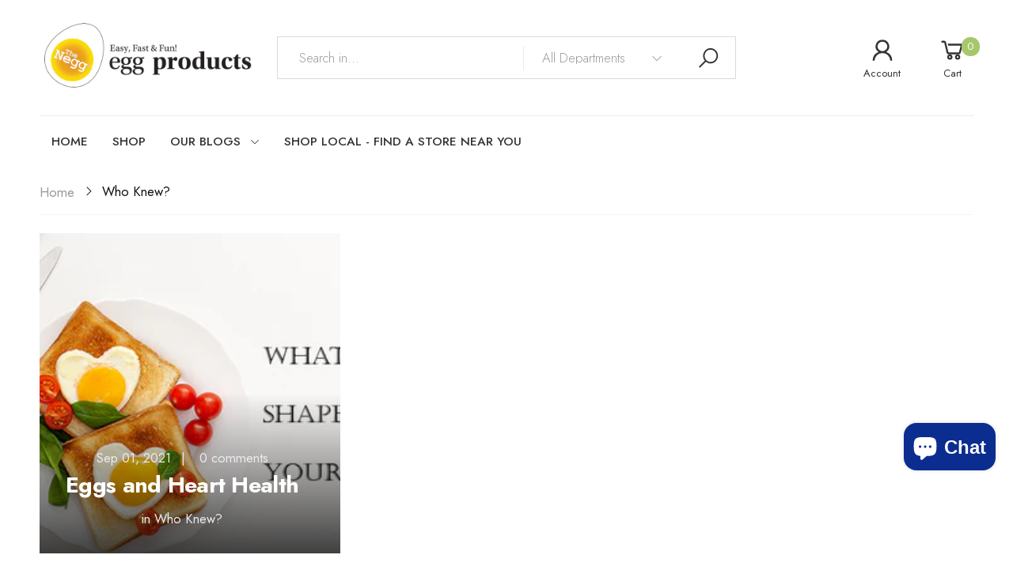

--- FILE ---
content_type: text/html; charset=utf-8
request_url: https://neggmaker.com/blogs/news/tagged/keto?section_id=kt_cart_drawer
body_size: 2844
content:
<div id="shopify-section-kt_cart_drawer" class="shopify-section cart-drawer"><div class="cart-drawer" data-section-id="cartDrawer" data-section-type="kt-cart-drawer">
  <div class="cart-drawer__content d-flex flex-wrap align-content-between" style="overflow-y: auto;">
    <div class="flex-top w-100">
      <div class="head__cart-drawer text-center border-bottom position-relative">
        <button type="button" class="close__cart-drawer cls-overlay fkt-close" data-box="cart-drawer" aria-label="Close"></button>
        <h3 class="title-ajax__cart h5 title m-0">You have <span class='text-bold'>(0 items)</span> in your bag</h3>
      </div>
      <div class="content__cart-drawer">
        <div class="spinner-box"><div class="pulse-container"><div class="pulse-bubble pulse-bubble-1"></div><div class="pulse-bubble pulse-bubble-2"></div><div class="pulse-bubble pulse-bubble-3"></div></div></div>
        <p class="empty h4 no-item m-0 text-center">Your bag is currently empty.</p>
        <form action="/cart" method="post" novalidate id="upadteCartDrawer"><ul class="items__cart-drawer ajax__list-cart row p-0 mb-0 kt_scroll"></ul></form>
      </div>
    </div>
    <div class="footer__cart-drawer w-100 has-item" style="display:none">
      <ul class="nav nav-tabs nav-tabs-bg justify-content-center list-unstyled">
        <li class="nav-item"><a class="nav-link active" href="#" data-toggle="tooltip" title="Cart Information"><i class="fkt-info-circle fkt-lg"></i></a></li><li class="nav-item"><a class="nav-link" href="#" data-tab-content="tab-floating-note" data-toggle="tooltip" title="Cart Notes"><i class="fkt-comment-o fkt-lg"></i></a></li><li class="nav-item"><a class="nav-link" href="#" data-tab-content="tab-floating-coupon" data-toggle="tooltip" title="Coupon code"><i class="fkt-tag fkt-lg"></i></a></li></ul>
      <div class="tab-content">
        <div class="tab-pane fade active show"><form action="/checkout" method="post" novalidate id="upadteCartCheckout">
            <table class="table">
              <tbody>
                <!-- Cart level discounts -->
                <tr class="summary-discounts d-none"><th>Discounts:</th><td></td></tr>
                <!-- Final cart total -->
                <tr>
                  <th scope="row">Subtotal: </th>
                  <td><span class="cartCostTotal">$0.00</span></td>
                </tr>
              </tbody>
            </table><p class="font-italic mb-1">Taxes calculated at checkout</p><div class="spendFreeShip congratulations">
              <div class="progress"><div class="progress-bar progress-bar-striped progress-bar-animated" role="progressbar" style="width: NaN%;" aria-valuenow="NaN" aria-valuemin="0" aria-valuemax="0"></div>
              </div>
              <div class="text_progress"><span>Spend $0.00 to receive free shipping</span>
                <span> Congratulations! You&#39;ve got free shipping!</span>
              </div>
            </div><div class="group-button pt-1">
              <a href="/cart" class="btn btn-outline-primary-2 btn-shadow">Your Bag</a>
              <button type="submit" class="check-out btn btn-primary kt_agree_swich" data-layout="checkout">Checkout</button>
            </div></form>
        </div>
      </div>
    </div>
  </div>
  <div class="tab-content">
    <div class="tab-pane tab-floating tab-floating-note">
      <form action="/cart" method="post" novalidate id="upadteCartNote">
        <div class="form-group">
          <label>Is this a gift?  Let us know what to say and we&#39;ll inlcude a card.</label><textarea class="form-control" name="note" rows="4"></textarea>
        </div>
        <button type="submit" class="btn btn-primary btn-shadow btn-block kt-button" style="margin-bottom: 1.5rem;">Update</button>
        <div class="d-block text-center"><a href="#" class="btn-x-tab-floating">Cancel</a></div>
      </form>
    </div><div class="tab-pane tab-floating tab-floating-coupon"><form action="/checkout" method="post" novalidate id="upadteCartCoupon">
        <div class="form-group mb-1">
          <label for="tab-floating-coupon-input">Coupon discount</label><input class="form-control" id="tab-floating-coupon-input" type="text" name="discount" value="" placeholder="Your code here">
        </div>
        <p class="font-italic" style="margin-bottom: 0.5rem;">Coupon code calculated at checkout</p>
        <button type="submit" class="btn btn-primary btn-shadow btn-block" style="margin-bottom: 1.5rem;">Save Code</button>
        <div class="d-block text-center"><a href="#" class="btn-x-tab-floating">Cancel</a></div>
      </form>
    </div>
  </div>
</div><style data-shopify>button.close__cart-drawer{display:flex;align-items:center;justify-content:center;width:3rem;height:3rem;margin-top:1rem;margin-right:1rem;padding:0;z-index:9;cursor:pointer;font-size:1.6rem;line-height:1;color:#666;background:0 0;transition:color .35s;border:none;position:absolute;top:0;left:1.5rem}[dir=rtl] button.close__cart-drawer{margin-right:0;margin-left:1rem;left:auto;right:1.5rem}.show-tab-floating .footer__cart-drawer{opacity:.3;pointer-events:none}.cart-drawer{position:fixed;top:0;bottom:0;right:-400px;width:100%;max-width:400px;background-color:#fff;color:#666;overflow:hidden;-webkit-transition:all .3s ease-in-out;transition:all .3s ease-in-out;z-index:1042}[dir=rtl] .cart-drawer{right:auto;left:-400px}.cart-drawer.opend-overlay{right:0}[dir=rtl] .cart-drawer.opend-overlay{right:auto;left:0}.cart-drawer .quantity .btn-number{top:auto;width:50%;border:none;height:20px;font-size:0;padding:0;border:1px solid #ddd}.cart-drawer .quantity:not(:hover) .btn-number{opacity:1}.cart-drawer .quantity .quantity-minus{left:0}[dir=rtl] .cart-drawer .quantity .quantity-minus{left:auto;right:0}.cart-drawer .quantity .quantity-plus{right:.1rem;border-right-color:transparent}[dir=rtl] .cart-drawer .quantity .quantity-plus{left:.1rem;right:auto;border-left-color:#ddd;border-left-color:transparent}.cart-drawer .quantity input.input-qty{border:thin solid #ddd;padding:.1rem 1rem 1.8rem!important;height:4.8rem;width:100%}.cart-drawer .price{font-size:1.4rem}.cart-drawer span[class^=UnitPrice-]{font-size:1.2rem}.cart-drawer a.btn-x-tab-floating{color:#666;font-size:1.4rem;border-bottom:thin solid #999;letter-spacing:.02rem;padding:0 1rem .5rem}.cart-drawer .tab-floating{display:block;position:absolute;top:107%;background:#fff;left:0;width:100%;height:auto;z-index:5;box-shadow:0 -2px 10px #ddd;-webkit-transition:all .3s ease;transition:all .3s ease;padding-bottom:2.5rem!important}.cart-drawer .tab-floating .form-control{background-color:#fff}.cart-drawer .tab-floating .label{color:#666;font-weight:400;margin-bottom:1.1rem;display:block}.cart-drawer .tab-floating.show{top:100%;transform:translateY(-100%);-ms-transform:translateY(-100%);-webkit-transform:translateY(-100%)}.cart-drawer .custom-control{margin-top:0;margin-bottom:0}.cart-drawer .content__shipping{line-height:1.43}.cart-drawer .content__shipping td{min-width:auto;display:inline-block}.cart-drawer .item_shipp+.item_shipp{border-top:none!important}.cart-drawer .item__shipping{padding:0;width:100%}.cart-drawer .item_shipp{padding:.5rem .7rem;border:1px solid #ddd;display:-ms-flexbox;display:flex;-ms-flex-pack:justify;justify-content:space-between;-ms-flex-align:center;align-items:center}.cart-drawer .item_shipp:first-child{border-top-left-radius:.5rem;border-top-right-radius:.5rem}.cart-drawer .item_shipp:last-child{border-bottom-left-radius:.5rem;border-bottom-right-radius:.5rem}.cart-drawer .item_shipp_name,.cart-drawer .item_shipp_price{display:inline-block}.cart-drawer .custom-control.custom-radio .custom-control-label::after,.cart-drawer .custom-control.custom-radio .custom-control-label::before{top:50%;transform:translateY(-50%)}.cart-drawer .item_shipp_price{padding-left:1rem}[dir=rtl] .cart-drawer .item_shipp_price{padding-left:0;padding-right:1rem}.cart-drawer .info-discount{right:-2.5rem}[dir=rtl] .cart-drawer .info-discount{right:auto;left:-2.5rem}.cart-drawer .table{margin-bottom:0}.cart-drawer .table td,.cart-drawer .table th{border:none;font-weight:400;color:#555}.cart-drawer .table th{width:45%;padding:.2rem .5rem .2rem 0;text-align:initial}.cart-drawer .table td{padding:.2rem 0}.head__cart-drawer{padding:1.5rem}.cart-drawer__content{height:100%;overflow:hidden;position:relative}.content__cart-drawer{padding:1.5rem 1.5rem 0 1.5rem;position:relative}.content__cart-drawer.loading{opacity:.6;pointer-events:none}.content__cart-drawer:not(.loading) .spinner-box{opacity:0}ul.items__cart-drawer{min-height:30px;max-height:350px;overflow-y:auto;overflow-x:hidden}h3.title-ajax__cart{font-weight:400;font-size:1.6rem}h3.title-ajax__cart span.text-bold{font-weight:600;color:#222}.footer__cart-drawer{position:relative;padding-top:1.5rem;overflow:hidden;-webkit-transition:all .3s ease;-moz-transition:all .3s ease;-o-transition:all .3s ease;transition:all .3s ease}.footer__cart-drawer .tab-pane{padding:1rem 1.5rem 1.5rem}.footer__cart-drawer .table{margin-bottom:0}.footer__cart-drawer .nav-item{-ms-flex-preferred-size:0;flex-basis:0;-ms-flex-positive:1;flex-grow:1;max-width:100%}.footer__cart-drawer .nav-item i{position:relative}.footer__cart-drawer .nav-item .has-data i:after{content:"";position:absolute;height:1rem;width:1rem;display:inline-block;background-color:#c96;border-radius:1rem;top:0;right:-.5rem}[dir=rtl] .footer__cart-drawer .nav-item .has-data i:after{right:auto;left:-.5rem}.footer__cart-drawer .nav.nav-tabs .nav-item+.nav-item{margin-left:0}[dir=rtl] .footer__cart-drawer .nav.nav-tabs .nav-item+.nav-item{margin-left:.1rem;margin-right:0}.footer__cart-drawer .nav.nav-tabs .nav-item+.nav-item a.nav-link{border-left-width:0}[dir=rtl] .footer__cart-drawer .nav.nav-tabs .nav-item+.nav-item a.nav-link{border-left-width:thin;border-right-width:0}.footer__cart-drawer .group-button{margin:0 -.5rem;display:-ms-flexbox;display:flex;-ms-flex-wrap:nowrap;flex-wrap:nowrap}.footer__cart-drawer .group-button .btn{float:left;width:50%;margin:0 .5rem 1rem;padding:.7rem .5rem;min-width:auto}[dir=rtl] .footer__cart-drawer .group-button .btn{float:right}.tab-floating-gift i{font-size:5rem;line-height:1.2;color:#f44336}.cartCost,.cartCostTotal{color:#111;font-size:1.6rem;font-weight:500}.agree_checkbox{margin-bottom:1rem}.agree_checkbox label{margin-bottom:0}.agree_checkbox input{margin-top:0;margin-right:1rem;display:inline-block;vertical-align:middle}.agree_checkbox a{color:#6b76e6}</style></div>

--- FILE ---
content_type: text/css
request_url: https://neggmaker.com/cdn/shop/t/3/assets/style-speed.css?enable_css_minification=1&v=70120434459052741021710513031
body_size: 1887
content:
@font-face{font-family:Poppins;font-weight:400;font-style:normal;font-display:swap;src:url(//neggmaker.com/cdn/fonts/poppins/poppins_n4.934accbf9f5987aa89334210e6c1e9151f37d3b6.woff2?h1=dGhlbmVnZ2VnZ3Byb2R1Y3RzLmFjY291bnQubXlzaG9waWZ5LmNvbQ&h2=bmVnZ21ha2VyLmNvbQ&h3=cGVlbGFuZWdnLmNvbQ&hmac=18db55422c82b43d73f038d96af60a9cdb499a0cee82de7d555c81a338e94476) format("woff2"),url(//neggmaker.com/cdn/fonts/poppins/poppins_n4.ee28d4489eaf5de9cf6e17e696991b5e9148c716.woff?h1=dGhlbmVnZ2VnZ3Byb2R1Y3RzLmFjY291bnQubXlzaG9waWZ5LmNvbQ&h2=bmVnZ21ha2VyLmNvbQ&h3=cGVlbGFuZWdnLmNvbQ&hmac=68bead165620bca9482a15853ab18fda093203bb21332d94861fd549d45132d7) format("woff")}:root{--text: #222222;--bg: #ffffff;--primary: #a6c76c;--secondary: #c96;--bglazy: #eeeeee;--imglazy: url(//neggmaker.com/cdn/shop/t/3/assets/Infinity-1.2s-68px-Color.svg?v=5139114279575082711617394002);--img_ar: 100%}*,*:before,*:after{box-sizing:border-box}html{font-size:63%!important;line-height:1.15;-webkit-text-size-adjust:100%;-ms-text-size-adjust:100%;-ms-overflow-style:scrollbar;-webkit-tap-highlight-color:rgba(0,0,0,0)}@media (min-width: 768px){html{font-size:74%!important}}body{--f_family: Poppins;--f_weight: 400;--f_fallback: sans-serif;--f_style: normal;margin:0;font:normal var(--f_weight) 1.4rem/1.86 var(--f_family),var(--f_fallback);font-style:var(--f_style);color:var(--text);background-color:var(--bg);width:100%;background-position:center top;background-repeat:no-repeat;overflow-x:hidden!important}.wrap-container{background-color:#fff}::selection{color:#fff;background-color:#a6c76c}:focus{outline:none!important}a{color:var(--primary)}a:hover,a:focus{--primary: #9bc05a}h1,.h1,h2,.h2,h3,.h3,h4,.h4,h5,.h5,h6,.h6{--text: #333;color:var(--text);font-weight:500;line-height:1.1;margin-bottom:1.4rem;letter-spacing:-.03em}h1,.h1{font-size:2.5rem}h2,.h2{font-size:2rem}h3,.h3{font-size:1.75rem}h4,.h4{font-size:1.5rem}h5,.h5{font-size:1.25rem;letter-spacing:-.025em}h6,.h6{font-size:1rem;letter-spacing:-.01em}header{height:auto!important}.kt-nav{font-family:var(--f_family),var(--f_fallback),-apple-system,BlinkMacSystemFont,"Segoe UI","Apple Color Emoji","Segoe UI Emoji","Segoe UI Symbol","Noto Color Emoji"}.kt-nav.main-mn>.mn-i>a{text-transform:uppercase;font-size:1.3rem;--f_weight: 500;--f_style: normal;font-weight:var(--f_weight);font-style:var(--f_style)}.swiper-container:not(.has-its) .swiper-wrapper{margin-left:calc(var(--grid-gutter) * -1);margin-right:calc(var(--grid-gutter) * -1);width:auto}.swiper-container:not(.has-its) .swiper-slide:not([style]){padding-left:var(--grid-gutter);padding-right:var(--grid-gutter)}.swiper-container:not(.has-its)[data-space-between="0"] .swiper-wrapper{margin-left:0;margin-right:0}.swiper-container:not(.has-its)[data-space-between="0"] .swiper-slide:not([style]){padding-left:0;padding-right:0}@media (min-width: 375px){[data-slides-per-view="3"]:not(.has-its) .swiper-slide:not([style]),[data-slides-per-view="4"]:not(.has-its) .swiper-slide:not([style]),[data-slides-per-view="5"]:not(.has-its) .swiper-slide:not([style]){max-width:50%}}@media (min-width: 768px){[data-slides-per-view="3"]:not(.has-its) .swiper-slide:not([style]){max-width:33.333333333%}[data-slides-per-view="4"]:not(.has-its) .swiper-slide:not([style]){max-width:25%}[data-slides-per-view="5"]:not(.has-its) .swiper-slide:not([style]){max-width:20%}}@media (min-width: 992px){[data-slides-per-view="2"]:not(.has-its) .swiper-slide:not([style]){max-width:50%}[data-slides-per-view="6"]:not(.has-its) .swiper-slide:not([style]){max-width:16.6666666667%}[data-slides-per-view="7"]:not(.has-its) .swiper-slide:not([style]){max-width:14.2857142857%}}[data-slides-per-view][data-direction=vertical] .swiper-slide:not([style]){max-width:100%;margin-bottom:10px}@media (max-width: 767px){.p-sgl__photos-item{max-width:100%}}.row.lazyload,.row.lazyloading{width:auto}img.lazyload:not([data-bgset]),img.lazyloading:not([data-bgset]){opacity:0}.lazyload[data-bgset],.videoWrapper{background-color:var(--bglazy)}.box-line-sm,.box-line-xs{width:80%;height:14px;margin-bottom:10px}.box-line-xs{width:50%}.aspectRatio{position:relative;overflow:hidden}.second-thumb img.lazyload{display:none}.primary-thumb img,.second-thumb img,.p-sgl__photo img,.p-sgl__thumb img{position:absolute;max-width:100.5%;max-height:100.5%;top:50%;left:50%;backface-visibility:hidden;-moz-backface-visibility:hidden;-webkit-backface-visibility:hidden;-ms-transform:translate(-50%,-50%);-webkit-transform:translate(-50%,-50%);transition:opacity .3s ease-in-out;-webkit-transition:opacity .3s ease-in-out}.primary-thumb img.lazyloaded{animation:fade1 .85s both}@keyframes fade1{0%{opacity:0}to{opacity:1}}@keyframes fade0{0%{opacity:1}to{opacity:0}}.second-thumb img{-ms-transform:translate(-50%,-50%) scale(1);-webkit-transform:translate(-50%,-50%) scale(1);-webkit-transition:opacity .3s,-webkit-transform .5s cubic-bezier(.22,.61,.36,1);transition:opacity .3s,transform .5s cubic-bezier(.22,.61,.36,1)}.swiper-container:not(.has-its) img{opacity:1}img.mll-lz{background-color:var(--bglazy);opacity:1!important;height:0!important;width:100%!important;background-image:var(--imglazy);background-repeat:no-repeat;background-position:center;animation:mll-lz 1.5s infinite}@keyframes mll-lz{0%{opacity:.5}50%{opacity:1}to{opacity:.5}}@media (hover: hover){.second-thumb img.lazyload{display:block}.product-inner:not(:hover) .second-thumb img{opacity:0}.product-inner:hover .second-thumb img{opacity:1!important;-webkit-transition:opacity .5s,-webkit-transform 2.5s cubic-bezier(.22,.61,.36,1);transition:opacity .5s,transform 2.5s cubic-bezier(.22,.61,.36,1)}.product-inner:hover .second-thumb img.lazyloaded{transform:translate(-50%,-50%) scale(1.08)}}.is-cover img.nonheight{max-height:none;width:100.5%;height:auto}.is-cover img.nonwidth{max-width:none;width:auto;height:100.5%}.shopify-section:after{display:block;clear:both;content:""}[data-rating="0.0"],.prd--option1,.prd--option2,.prd--option3{display:none!important}@font-face{font-family:Flaming;src:url(//neggmaker.com/cdn/shop/t/3/assets/flaming-webfont.woff2?v=19953284043012408971617393886) format("woff2"),url(//neggmaker.com/cdn/shop/t/3/assets/flaming-webfont.woff?v=167615567075751830921617393886) format("woff");font-display:swap}.aspectRatio{display:block;height:0;width:100%;padding-bottom:var(--img_ar)}.is-default .aspectRatio,.ly__ms_items .aspectRatio,.grid-item.list .aspectRatio{--img_ar: var(--ar_i)}@media (max-width: 991px){[data-images-layout=masonry] .aspectRatio{background-color:transparent}}.aspectRatio,.imgRatio-img{background-color:var(--bglazy)}.img__banner:not(.none-bg){background-color:var(--bglazy)}.imgRatio{position:relative;overflow:hidden;display:block}.imgRatio:before{content:"";display:block;height:0}.imgRatio.f-height:before{padding-bottom:100vh!important}.imgRatio-img{position:absolute;top:0;left:0;width:100%;height:100%;background-repeat:no-repeat;background-position:center;background-size:cover}.wait-for-css{display:none}.wait-for-css.wait-inline{display:block;opacity:0;visibility:hidden}.template-cart .block-minicart{pointer-events:none}.tooltip-inner{padding-bottom:.5rem!important;font-size:1.3rem}@media (min-width: 576px){.main-image:not(.oneImagePhoto)[data-vertical=true]{-ms-flex:0 0 78.6666667%;flex:0 0 78.6666667%;max-width:78.6666667%;order:1;padding-left:0}[dir=rtl] .main-image:not(.oneImagePhoto)[data-vertical=true]{padding-right:0;padding-left:10px}.thumbnails[data-vertical=true]{-ms-flex:0 0 21.3333333%;flex:0 0 21.3333333%;max-width:21.3333333%}}.molla-svg-icon{fill:currentColor}.header .molla-svg-icon{width:2.8rem}.header .block-search.input-cat .molla-svg-icon{width:2.6rem}body:not(.template-challenge) .grecaptcha-badge{visibility:hidden!important;pointer-events:none!important}@keyframes placeloading{0%{transform:skew(-45deg) translate(-80%)}to{transform:skew(-45deg) translate(80%)}}.lz-place{position:relative;overflow:hidden;width:100%}.lz-place:before{content:"";display:block;width:100%;background-repeat:no-repeat;background-image:linear-gradient(#f4f4f4 100%,transparent 0),linear-gradient(#f4f4f4 100%,transparent 0),linear-gradient(#f4f4f4 100%,transparent 0),linear-gradient(#f4f4f4 100%,transparent 0),linear-gradient(#f4f4f4 100%,transparent 0),linear-gradient(#f4f4f4 100%,transparent 0),linear-gradient(#f4f4f4 100%,transparent 0),linear-gradient(#f4f4f4 100%,transparent 0),linear-gradient(#f4f4f4 100%,transparent 0),linear-gradient(#f4f4f4 100%,transparent 0),linear-gradient(#f4f4f4 100%,transparent 0),linear-gradient(#f4f4f4 100%,transparent 0),linear-gradient(#f4f4f4 100%,transparent 0),linear-gradient(#f4f4f4 100%,transparent 0),linear-gradient(#f4f4f4 100%,transparent 0),linear-gradient(#f4f4f4 100%,transparent 0),linear-gradient(#f4f4f4 100%,transparent 0),linear-gradient(#f4f4f4 100%,transparent 0),linear-gradient(#f4f4f4 100%,transparent 0)}.lz-place:after{content:"";position:absolute;top:-50%;left:-50%;right:-50%;bottom:-50%;background-image:linear-gradient(90deg,#fff0 20%,#fffc,#fff0 80%);animation:placeloading 1.5s infinite}.lz-place:before{padding-top:100%;background-size:100%;background-position:left 0}.kt_countdown.style05 .cdday .label:before{content:"Days"}.kt_countdown.style05 .cdhrs .label:before{content:"Hrs"}.kt_countdown.style05 .cdmins .label:before{content:"Mins"}.kt_countdown.style05 .cdsecs .label:before{content:"Secs"}
/*# sourceMappingURL=/cdn/shop/t/3/assets/style-speed.css.map?enable_css_minification=1&v=70120434459052741021710513031 */


--- FILE ---
content_type: text/css
request_url: https://neggmaker.com/cdn/shop/t/3/assets/theme.font.css?v=3269067200785492921700495431
body_size: 1436
content:
@font-face{font-family:Poppins;font-weight:100;font-style:normal;font-display:swap;src:url(//neggmaker.com/cdn/fonts/poppins/poppins_n1.c38651fae6617112e598a3eae6e304966bb50d9c.woff2?h1=dGhlbmVnZ2VnZ3Byb2R1Y3RzLmFjY291bnQubXlzaG9waWZ5LmNvbQ&h2=bmVnZ21ha2VyLmNvbQ&h3=cGVlbGFuZWdnLmNvbQ&hmac=099c644f1e26d3df6dcb0c24eacbf2523f1fe224bdada63934a8ff56c99260c6) format("woff2"),url(//neggmaker.com/cdn/fonts/poppins/poppins_n1.8a253dc332ef999bbf9099ed24f14b637f0d424d.woff?h1=dGhlbmVnZ2VnZ3Byb2R1Y3RzLmFjY291bnQubXlzaG9waWZ5LmNvbQ&h2=bmVnZ21ha2VyLmNvbQ&h3=cGVlbGFuZWdnLmNvbQ&hmac=f979ca8719daebf388a4a3de1a33f9cab162e7d0576223658068ec519690e641) format("woff")}@font-face{font-family:Poppins;font-weight:100;font-style:italic;font-display:swap;src:url(//neggmaker.com/cdn/fonts/poppins/poppins_i1.6e61c2d68c7500b3f05a3b9a5327a9261fca3a33.woff2?h1=dGhlbmVnZ2VnZ3Byb2R1Y3RzLmFjY291bnQubXlzaG9waWZ5LmNvbQ&h2=bmVnZ21ha2VyLmNvbQ&h3=cGVlbGFuZWdnLmNvbQ&hmac=6a94fd6b6134a69e31e53913c88df711a162b1fb38e6e6036f10f8c0a6fdfe15) format("woff2"),url(//neggmaker.com/cdn/fonts/poppins/poppins_i1.8ae1c939b949ac3a7fdd38c842c9f513f152ce42.woff?h1=dGhlbmVnZ2VnZ3Byb2R1Y3RzLmFjY291bnQubXlzaG9waWZ5LmNvbQ&h2=bmVnZ21ha2VyLmNvbQ&h3=cGVlbGFuZWdnLmNvbQ&hmac=668d69ca081f40f7ec592c3fa8f88d9789cb128df14352bee0c93d101d1fd8c3) format("woff")}@font-face{font-family:Poppins;font-weight:200;font-style:normal;font-display:swap;src:url(//neggmaker.com/cdn/fonts/poppins/poppins_n2.75bde81cae8b400289bf110d899423e08f7a57ed.woff2?h1=dGhlbmVnZ2VnZ3Byb2R1Y3RzLmFjY291bnQubXlzaG9waWZ5LmNvbQ&h2=bmVnZ21ha2VyLmNvbQ&h3=cGVlbGFuZWdnLmNvbQ&hmac=e625285c2056f67c09b4ca302ac5a3f890f80c6580bc2e789665aaa932119a67) format("woff2"),url(//neggmaker.com/cdn/fonts/poppins/poppins_n2.1e4622748ede27e2c6427a690a2bb238d3adb1c7.woff?h1=dGhlbmVnZ2VnZ3Byb2R1Y3RzLmFjY291bnQubXlzaG9waWZ5LmNvbQ&h2=bmVnZ21ha2VyLmNvbQ&h3=cGVlbGFuZWdnLmNvbQ&hmac=bd01e670c2f0d3a014f809dd4fe25baebd974a12b867a5a376b3beabf308e950) format("woff")}@font-face{font-family:Poppins;font-weight:200;font-style:italic;font-display:swap;src:url(//neggmaker.com/cdn/fonts/poppins/poppins_i2.48b3aceffd6004b82efafac5d384d57f169cedf7.woff2?h1=dGhlbmVnZ2VnZ3Byb2R1Y3RzLmFjY291bnQubXlzaG9waWZ5LmNvbQ&h2=bmVnZ21ha2VyLmNvbQ&h3=cGVlbGFuZWdnLmNvbQ&hmac=c575114f0a09a6c20b0313c6e2d036ceb77397582a3ff355ce9565c4e121f420) format("woff2"),url(//neggmaker.com/cdn/fonts/poppins/poppins_i2.d9a3b2df6454706caa5ba8bd537e07c5d33ec175.woff?h1=dGhlbmVnZ2VnZ3Byb2R1Y3RzLmFjY291bnQubXlzaG9waWZ5LmNvbQ&h2=bmVnZ21ha2VyLmNvbQ&h3=cGVlbGFuZWdnLmNvbQ&hmac=df4b8264ef766a43953cd24ea0610acaf40095bdd508f972d79c9e08ed4c35ff) format("woff")}@font-face{font-family:Poppins;font-weight:300;font-style:normal;font-display:swap;src:url(//neggmaker.com/cdn/fonts/poppins/poppins_n3.bf4dd4af82ac263dde50abfd3dfa16485ed1e002.woff2?h1=dGhlbmVnZ2VnZ3Byb2R1Y3RzLmFjY291bnQubXlzaG9waWZ5LmNvbQ&h2=bmVnZ21ha2VyLmNvbQ&h3=cGVlbGFuZWdnLmNvbQ&hmac=3229c95ec7a9a9c96b9d6a2a3d66042b9beeb2a3369a993e98522dd36a7d5bb6) format("woff2"),url(//neggmaker.com/cdn/fonts/poppins/poppins_n3.6758f33361b35d8ab1e3e2f74c575be1fc4c1fda.woff?h1=dGhlbmVnZ2VnZ3Byb2R1Y3RzLmFjY291bnQubXlzaG9waWZ5LmNvbQ&h2=bmVnZ21ha2VyLmNvbQ&h3=cGVlbGFuZWdnLmNvbQ&hmac=21b0f08b6f3fb2af914fec5145b4c23b81c0d544ca62948d139ddb108cd86c6a) format("woff")}@font-face{font-family:Poppins;font-weight:300;font-style:italic;font-display:swap;src:url(//neggmaker.com/cdn/fonts/poppins/poppins_i3.11165f1e11fa2494ef636a3b7bd0e825b8838cbe.woff2?h1=dGhlbmVnZ2VnZ3Byb2R1Y3RzLmFjY291bnQubXlzaG9waWZ5LmNvbQ&h2=bmVnZ21ha2VyLmNvbQ&h3=cGVlbGFuZWdnLmNvbQ&hmac=af044d1924751f25af298ccd4fd24c4b9319b1c132ca9ee630d2c2b89250f1d3) format("woff2"),url(//neggmaker.com/cdn/fonts/poppins/poppins_i3.5da3982f095cb018de966a45e0ec66f3def1d436.woff?h1=dGhlbmVnZ2VnZ3Byb2R1Y3RzLmFjY291bnQubXlzaG9waWZ5LmNvbQ&h2=bmVnZ21ha2VyLmNvbQ&h3=cGVlbGFuZWdnLmNvbQ&hmac=5c2eb6851d0142effe6da3efde5af066ef92c465ab8b49d1cc85b7a62c4cab90) format("woff")}@font-face{font-family:Poppins;font-weight:400;font-style:normal;font-display:swap;src:url(//neggmaker.com/cdn/fonts/poppins/poppins_n4.934accbf9f5987aa89334210e6c1e9151f37d3b6.woff2?h1=dGhlbmVnZ2VnZ3Byb2R1Y3RzLmFjY291bnQubXlzaG9waWZ5LmNvbQ&h2=bmVnZ21ha2VyLmNvbQ&h3=cGVlbGFuZWdnLmNvbQ&hmac=18db55422c82b43d73f038d96af60a9cdb499a0cee82de7d555c81a338e94476) format("woff2"),url(//neggmaker.com/cdn/fonts/poppins/poppins_n4.ee28d4489eaf5de9cf6e17e696991b5e9148c716.woff?h1=dGhlbmVnZ2VnZ3Byb2R1Y3RzLmFjY291bnQubXlzaG9waWZ5LmNvbQ&h2=bmVnZ21ha2VyLmNvbQ&h3=cGVlbGFuZWdnLmNvbQ&hmac=68bead165620bca9482a15853ab18fda093203bb21332d94861fd549d45132d7) format("woff")}@font-face{font-family:Poppins;font-weight:400;font-style:italic;font-display:swap;src:url(//neggmaker.com/cdn/fonts/poppins/poppins_i4.a7e8d886e15d5fb9bc964a53b3278effbf270e9c.woff2?h1=dGhlbmVnZ2VnZ3Byb2R1Y3RzLmFjY291bnQubXlzaG9waWZ5LmNvbQ&h2=bmVnZ21ha2VyLmNvbQ&h3=cGVlbGFuZWdnLmNvbQ&hmac=3b451d350922c194da38d6e5f9e756e4de2384241a799cb61bc884b96301220b) format("woff2"),url(//neggmaker.com/cdn/fonts/poppins/poppins_i4.e87de252199e27825a41bf81646996685d86452d.woff?h1=dGhlbmVnZ2VnZ3Byb2R1Y3RzLmFjY291bnQubXlzaG9waWZ5LmNvbQ&h2=bmVnZ21ha2VyLmNvbQ&h3=cGVlbGFuZWdnLmNvbQ&hmac=6b0f6614f93eb82e7bc5eff547460b827d4f378c3a20b82c50d281fdaddc0ed0) format("woff")}@font-face{font-family:Poppins;font-weight:500;font-style:normal;font-display:swap;src:url(//neggmaker.com/cdn/fonts/poppins/poppins_n5.25334cd7ff48c81cfd51a6bc5a81d92a1b4d4501.woff2?h1=dGhlbmVnZ2VnZ3Byb2R1Y3RzLmFjY291bnQubXlzaG9waWZ5LmNvbQ&h2=bmVnZ21ha2VyLmNvbQ&h3=cGVlbGFuZWdnLmNvbQ&hmac=6b6d3c7c499d48dd3d3a3717aaf41d647f55ff2608baa531130c3b917271f132) format("woff2"),url(//neggmaker.com/cdn/fonts/poppins/poppins_n5.fc8eae64d8f1b5d2b8c42b45ddc0749aff4750a6.woff?h1=dGhlbmVnZ2VnZ3Byb2R1Y3RzLmFjY291bnQubXlzaG9waWZ5LmNvbQ&h2=bmVnZ21ha2VyLmNvbQ&h3=cGVlbGFuZWdnLmNvbQ&hmac=9dba4d54c24deba4d220af988feeac75372763b0dbbfae5c3579031d9058e878) format("woff")}@font-face{font-family:Poppins;font-weight:500;font-style:italic;font-display:swap;src:url(//neggmaker.com/cdn/fonts/poppins/poppins_i5.7a2d84979134c226101806900bea600c71eeb63d.woff2?h1=dGhlbmVnZ2VnZ3Byb2R1Y3RzLmFjY291bnQubXlzaG9waWZ5LmNvbQ&h2=bmVnZ21ha2VyLmNvbQ&h3=cGVlbGFuZWdnLmNvbQ&hmac=167146fdef5c426572f74e9c38297adc1acaf6afc579537d269dba029178cbdd) format("woff2"),url(//neggmaker.com/cdn/fonts/poppins/poppins_i5.8671d7a1ea0c17aae512b84c1f6f06c5ca63dd49.woff?h1=dGhlbmVnZ2VnZ3Byb2R1Y3RzLmFjY291bnQubXlzaG9waWZ5LmNvbQ&h2=bmVnZ21ha2VyLmNvbQ&h3=cGVlbGFuZWdnLmNvbQ&hmac=767b257cf6cd1e257375f2a357d9da91328a33636d51cdb221078c6c3e1cdf07) format("woff")}@font-face{font-family:Poppins;font-weight:600;font-style:normal;font-display:swap;src:url(//neggmaker.com/cdn/fonts/poppins/poppins_n6.e2fdd168541a5add2d1a8d6f2b89b09c9c9e690d.woff2?h1=dGhlbmVnZ2VnZ3Byb2R1Y3RzLmFjY291bnQubXlzaG9waWZ5LmNvbQ&h2=bmVnZ21ha2VyLmNvbQ&h3=cGVlbGFuZWdnLmNvbQ&hmac=e8daee7cd2bc8f9cddb7d251df99c1c3d48b3f822ea9ef523b00091918e9b1ca) format("woff2"),url(//neggmaker.com/cdn/fonts/poppins/poppins_n6.6d62d2d0f11a9ff578d200ad2154f9860db165c1.woff?h1=dGhlbmVnZ2VnZ3Byb2R1Y3RzLmFjY291bnQubXlzaG9waWZ5LmNvbQ&h2=bmVnZ21ha2VyLmNvbQ&h3=cGVlbGFuZWdnLmNvbQ&hmac=39926adaad4086edd7b854679bd952a758fcd47e9baafe917178bd2a935d813e) format("woff")}@font-face{font-family:Poppins;font-weight:600;font-style:italic;font-display:swap;src:url(//neggmaker.com/cdn/fonts/poppins/poppins_i6.672e5321078e70c7e1abdba4d92995c37fb35eae.woff2?h1=dGhlbmVnZ2VnZ3Byb2R1Y3RzLmFjY291bnQubXlzaG9waWZ5LmNvbQ&h2=bmVnZ21ha2VyLmNvbQ&h3=cGVlbGFuZWdnLmNvbQ&hmac=90450c8b17002b8ac7ab80ddcfdc85465b09aaa556e3a3684e4827c9c6197d34) format("woff2"),url(//neggmaker.com/cdn/fonts/poppins/poppins_i6.b932b853e07d22eecd5ccfe6f9e0137b21b64d5b.woff?h1=dGhlbmVnZ2VnZ3Byb2R1Y3RzLmFjY291bnQubXlzaG9waWZ5LmNvbQ&h2=bmVnZ21ha2VyLmNvbQ&h3=cGVlbGFuZWdnLmNvbQ&hmac=d669fd2c04535ffafe63f4be17744268aa5d36908a845f42357fbd5b84325471) format("woff")}@font-face{font-family:Poppins;font-weight:700;font-style:normal;font-display:swap;src:url(//neggmaker.com/cdn/fonts/poppins/poppins_n7.58aca33913fc6666cc9e8a53f6b16ec5c3c05a3f.woff2?h1=dGhlbmVnZ2VnZ3Byb2R1Y3RzLmFjY291bnQubXlzaG9waWZ5LmNvbQ&h2=bmVnZ21ha2VyLmNvbQ&h3=cGVlbGFuZWdnLmNvbQ&hmac=68c5c6cfa7c8ed9aa371afa4d9ba2aea373128c97355d6f2674f2247c57f9acc) format("woff2"),url(//neggmaker.com/cdn/fonts/poppins/poppins_n7.59016f931f3f39434d2e458fba083eb7db7a07d9.woff?h1=dGhlbmVnZ2VnZ3Byb2R1Y3RzLmFjY291bnQubXlzaG9waWZ5LmNvbQ&h2=bmVnZ21ha2VyLmNvbQ&h3=cGVlbGFuZWdnLmNvbQ&hmac=b8a34226442f00c0a0fc07af83223adb9c27a5ca4d851a5ca1deecda7f3f5df1) format("woff")}@font-face{font-family:Poppins;font-weight:700;font-style:italic;font-display:swap;src:url(//neggmaker.com/cdn/fonts/poppins/poppins_i7.4f85a5d51a1aecf426eea47ac4570ef7341bfdc1.woff2?h1=dGhlbmVnZ2VnZ3Byb2R1Y3RzLmFjY291bnQubXlzaG9waWZ5LmNvbQ&h2=bmVnZ21ha2VyLmNvbQ&h3=cGVlbGFuZWdnLmNvbQ&hmac=06fd554582efa6975c6b93494ceff0a236f580fce22b98abc3e11a447fd111fd) format("woff2"),url(//neggmaker.com/cdn/fonts/poppins/poppins_i7.aff3a08a92d1c136586c611b9fc43d357dfbbefe.woff?h1=dGhlbmVnZ2VnZ3Byb2R1Y3RzLmFjY291bnQubXlzaG9waWZ5LmNvbQ&h2=bmVnZ21ha2VyLmNvbQ&h3=cGVlbGFuZWdnLmNvbQ&hmac=e6326b111dcea4b6b4d40c760da5d6f54193428ea012c7dc759e53b234d5d40b) format("woff")}@font-face{font-family:Poppins;font-weight:800;font-style:normal;font-display:swap;src:url(//neggmaker.com/cdn/fonts/poppins/poppins_n8.e821d8377bfc98fd4c56ddab54cb84aabf4d9ee2.woff2?h1=dGhlbmVnZ2VnZ3Byb2R1Y3RzLmFjY291bnQubXlzaG9waWZ5LmNvbQ&h2=bmVnZ21ha2VyLmNvbQ&h3=cGVlbGFuZWdnLmNvbQ&hmac=025d615f29dfbd8fa15c435b7441204dfa9469c6ccc51a8363be24f24b53140f) format("woff2"),url(//neggmaker.com/cdn/fonts/poppins/poppins_n8.73a1c32138bba2bbe794554f6cb6069e1ea1e118.woff?h1=dGhlbmVnZ2VnZ3Byb2R1Y3RzLmFjY291bnQubXlzaG9waWZ5LmNvbQ&h2=bmVnZ21ha2VyLmNvbQ&h3=cGVlbGFuZWdnLmNvbQ&hmac=91a0ca7ddb53e85df4b829fa42839a29303170cda357bdf2f77d9168911437c9) format("woff")}@font-face{font-family:Poppins;font-weight:800;font-style:italic;font-display:swap;src:url(//neggmaker.com/cdn/fonts/poppins/poppins_i8.1687e80aeec69f8da8863f66487a7a3695e19609.woff2?h1=dGhlbmVnZ2VnZ3Byb2R1Y3RzLmFjY291bnQubXlzaG9waWZ5LmNvbQ&h2=bmVnZ21ha2VyLmNvbQ&h3=cGVlbGFuZWdnLmNvbQ&hmac=2531a71a09b310be68325e47172dd352987142dadd46121096722b4e822ad4d2) format("woff2"),url(//neggmaker.com/cdn/fonts/poppins/poppins_i8.4bc652b8cd15c54fa7ed820218e4fb3a0ee10cf1.woff?h1=dGhlbmVnZ2VnZ3Byb2R1Y3RzLmFjY291bnQubXlzaG9waWZ5LmNvbQ&h2=bmVnZ21ha2VyLmNvbQ&h3=cGVlbGFuZWdnLmNvbQ&hmac=8cec5d7512f937e0c2eb8904ad6b233ab58bd60f4f79d039e4da33f0a0ee4d64) format("woff")}@font-face{font-family:Poppins;font-weight:900;font-style:normal;font-display:swap;src:url(//neggmaker.com/cdn/fonts/poppins/poppins_n9.ab53309b7e3c2539cb1143634ba608d71386523c.woff2?h1=dGhlbmVnZ2VnZ3Byb2R1Y3RzLmFjY291bnQubXlzaG9waWZ5LmNvbQ&h2=bmVnZ21ha2VyLmNvbQ&h3=cGVlbGFuZWdnLmNvbQ&hmac=af64192eae159cdfb438cc053873a8db2f7fd4f6f4c9be4d7f6a413e454051f1) format("woff2"),url(//neggmaker.com/cdn/fonts/poppins/poppins_n9.078941d662fb73e03e458f69933d3c3f76d0907f.woff?h1=dGhlbmVnZ2VnZ3Byb2R1Y3RzLmFjY291bnQubXlzaG9waWZ5LmNvbQ&h2=bmVnZ21ha2VyLmNvbQ&h3=cGVlbGFuZWdnLmNvbQ&hmac=1ea33c686147ebbffc3b6d55e31f02b9c8f401db29fbdafa6ba05679d3b26c01) format("woff")}@font-face{font-family:Poppins;font-weight:900;font-style:italic;font-display:swap;src:url(//neggmaker.com/cdn/fonts/poppins/poppins_i9.0752bd3135a5ed2327a6335be84ce1983d46dbd3.woff2?h1=dGhlbmVnZ2VnZ3Byb2R1Y3RzLmFjY291bnQubXlzaG9waWZ5LmNvbQ&h2=bmVnZ21ha2VyLmNvbQ&h3=cGVlbGFuZWdnLmNvbQ&hmac=e41c9a94973fa8bb809e8dce60ae6aef2c82f70b910f017e6624fdbebe5f31b7) format("woff2"),url(//neggmaker.com/cdn/fonts/poppins/poppins_i9.26d73262cd1481d842a66eba48c758fa40b7fc5d.woff?h1=dGhlbmVnZ2VnZ3Byb2R1Y3RzLmFjY291bnQubXlzaG9waWZ5LmNvbQ&h2=bmVnZ21ha2VyLmNvbQ&h3=cGVlbGFuZWdnLmNvbQ&hmac=4d4d33fea718e5b9a6a9c92db6eab5fcc62f44883a9d369bdd74a1cfb81d651f) format("woff")}@font-face{font-family:Poppins;font-weight:100;font-style:normal;font-display:swap;src:url(//neggmaker.com/cdn/fonts/poppins/poppins_n1.c38651fae6617112e598a3eae6e304966bb50d9c.woff2?h1=dGhlbmVnZ2VnZ3Byb2R1Y3RzLmFjY291bnQubXlzaG9waWZ5LmNvbQ&h2=bmVnZ21ha2VyLmNvbQ&h3=cGVlbGFuZWdnLmNvbQ&hmac=099c644f1e26d3df6dcb0c24eacbf2523f1fe224bdada63934a8ff56c99260c6) format("woff2"),url(//neggmaker.com/cdn/fonts/poppins/poppins_n1.8a253dc332ef999bbf9099ed24f14b637f0d424d.woff?h1=dGhlbmVnZ2VnZ3Byb2R1Y3RzLmFjY291bnQubXlzaG9waWZ5LmNvbQ&h2=bmVnZ21ha2VyLmNvbQ&h3=cGVlbGFuZWdnLmNvbQ&hmac=f979ca8719daebf388a4a3de1a33f9cab162e7d0576223658068ec519690e641) format("woff")}@font-face{font-family:Poppins;font-weight:100;font-style:italic;font-display:swap;src:url(//neggmaker.com/cdn/fonts/poppins/poppins_i1.6e61c2d68c7500b3f05a3b9a5327a9261fca3a33.woff2?h1=dGhlbmVnZ2VnZ3Byb2R1Y3RzLmFjY291bnQubXlzaG9waWZ5LmNvbQ&h2=bmVnZ21ha2VyLmNvbQ&h3=cGVlbGFuZWdnLmNvbQ&hmac=6a94fd6b6134a69e31e53913c88df711a162b1fb38e6e6036f10f8c0a6fdfe15) format("woff2"),url(//neggmaker.com/cdn/fonts/poppins/poppins_i1.8ae1c939b949ac3a7fdd38c842c9f513f152ce42.woff?h1=dGhlbmVnZ2VnZ3Byb2R1Y3RzLmFjY291bnQubXlzaG9waWZ5LmNvbQ&h2=bmVnZ21ha2VyLmNvbQ&h3=cGVlbGFuZWdnLmNvbQ&hmac=668d69ca081f40f7ec592c3fa8f88d9789cb128df14352bee0c93d101d1fd8c3) format("woff")}@font-face{font-family:Poppins;font-weight:200;font-style:normal;font-display:swap;src:url(//neggmaker.com/cdn/fonts/poppins/poppins_n2.75bde81cae8b400289bf110d899423e08f7a57ed.woff2?h1=dGhlbmVnZ2VnZ3Byb2R1Y3RzLmFjY291bnQubXlzaG9waWZ5LmNvbQ&h2=bmVnZ21ha2VyLmNvbQ&h3=cGVlbGFuZWdnLmNvbQ&hmac=e625285c2056f67c09b4ca302ac5a3f890f80c6580bc2e789665aaa932119a67) format("woff2"),url(//neggmaker.com/cdn/fonts/poppins/poppins_n2.1e4622748ede27e2c6427a690a2bb238d3adb1c7.woff?h1=dGhlbmVnZ2VnZ3Byb2R1Y3RzLmFjY291bnQubXlzaG9waWZ5LmNvbQ&h2=bmVnZ21ha2VyLmNvbQ&h3=cGVlbGFuZWdnLmNvbQ&hmac=bd01e670c2f0d3a014f809dd4fe25baebd974a12b867a5a376b3beabf308e950) format("woff")}@font-face{font-family:Poppins;font-weight:200;font-style:italic;font-display:swap;src:url(//neggmaker.com/cdn/fonts/poppins/poppins_i2.48b3aceffd6004b82efafac5d384d57f169cedf7.woff2?h1=dGhlbmVnZ2VnZ3Byb2R1Y3RzLmFjY291bnQubXlzaG9waWZ5LmNvbQ&h2=bmVnZ21ha2VyLmNvbQ&h3=cGVlbGFuZWdnLmNvbQ&hmac=c575114f0a09a6c20b0313c6e2d036ceb77397582a3ff355ce9565c4e121f420) format("woff2"),url(//neggmaker.com/cdn/fonts/poppins/poppins_i2.d9a3b2df6454706caa5ba8bd537e07c5d33ec175.woff?h1=dGhlbmVnZ2VnZ3Byb2R1Y3RzLmFjY291bnQubXlzaG9waWZ5LmNvbQ&h2=bmVnZ21ha2VyLmNvbQ&h3=cGVlbGFuZWdnLmNvbQ&hmac=df4b8264ef766a43953cd24ea0610acaf40095bdd508f972d79c9e08ed4c35ff) format("woff")}@font-face{font-family:Poppins;font-weight:300;font-style:normal;font-display:swap;src:url(//neggmaker.com/cdn/fonts/poppins/poppins_n3.bf4dd4af82ac263dde50abfd3dfa16485ed1e002.woff2?h1=dGhlbmVnZ2VnZ3Byb2R1Y3RzLmFjY291bnQubXlzaG9waWZ5LmNvbQ&h2=bmVnZ21ha2VyLmNvbQ&h3=cGVlbGFuZWdnLmNvbQ&hmac=3229c95ec7a9a9c96b9d6a2a3d66042b9beeb2a3369a993e98522dd36a7d5bb6) format("woff2"),url(//neggmaker.com/cdn/fonts/poppins/poppins_n3.6758f33361b35d8ab1e3e2f74c575be1fc4c1fda.woff?h1=dGhlbmVnZ2VnZ3Byb2R1Y3RzLmFjY291bnQubXlzaG9waWZ5LmNvbQ&h2=bmVnZ21ha2VyLmNvbQ&h3=cGVlbGFuZWdnLmNvbQ&hmac=21b0f08b6f3fb2af914fec5145b4c23b81c0d544ca62948d139ddb108cd86c6a) format("woff")}@font-face{font-family:Poppins;font-weight:300;font-style:italic;font-display:swap;src:url(//neggmaker.com/cdn/fonts/poppins/poppins_i3.11165f1e11fa2494ef636a3b7bd0e825b8838cbe.woff2?h1=dGhlbmVnZ2VnZ3Byb2R1Y3RzLmFjY291bnQubXlzaG9waWZ5LmNvbQ&h2=bmVnZ21ha2VyLmNvbQ&h3=cGVlbGFuZWdnLmNvbQ&hmac=af044d1924751f25af298ccd4fd24c4b9319b1c132ca9ee630d2c2b89250f1d3) format("woff2"),url(//neggmaker.com/cdn/fonts/poppins/poppins_i3.5da3982f095cb018de966a45e0ec66f3def1d436.woff?h1=dGhlbmVnZ2VnZ3Byb2R1Y3RzLmFjY291bnQubXlzaG9waWZ5LmNvbQ&h2=bmVnZ21ha2VyLmNvbQ&h3=cGVlbGFuZWdnLmNvbQ&hmac=5c2eb6851d0142effe6da3efde5af066ef92c465ab8b49d1cc85b7a62c4cab90) format("woff")}@font-face{font-family:Poppins;font-weight:400;font-style:normal;font-display:swap;src:url(//neggmaker.com/cdn/fonts/poppins/poppins_n4.934accbf9f5987aa89334210e6c1e9151f37d3b6.woff2?h1=dGhlbmVnZ2VnZ3Byb2R1Y3RzLmFjY291bnQubXlzaG9waWZ5LmNvbQ&h2=bmVnZ21ha2VyLmNvbQ&h3=cGVlbGFuZWdnLmNvbQ&hmac=18db55422c82b43d73f038d96af60a9cdb499a0cee82de7d555c81a338e94476) format("woff2"),url(//neggmaker.com/cdn/fonts/poppins/poppins_n4.ee28d4489eaf5de9cf6e17e696991b5e9148c716.woff?h1=dGhlbmVnZ2VnZ3Byb2R1Y3RzLmFjY291bnQubXlzaG9waWZ5LmNvbQ&h2=bmVnZ21ha2VyLmNvbQ&h3=cGVlbGFuZWdnLmNvbQ&hmac=68bead165620bca9482a15853ab18fda093203bb21332d94861fd549d45132d7) format("woff")}@font-face{font-family:Poppins;font-weight:400;font-style:italic;font-display:swap;src:url(//neggmaker.com/cdn/fonts/poppins/poppins_i4.a7e8d886e15d5fb9bc964a53b3278effbf270e9c.woff2?h1=dGhlbmVnZ2VnZ3Byb2R1Y3RzLmFjY291bnQubXlzaG9waWZ5LmNvbQ&h2=bmVnZ21ha2VyLmNvbQ&h3=cGVlbGFuZWdnLmNvbQ&hmac=3b451d350922c194da38d6e5f9e756e4de2384241a799cb61bc884b96301220b) format("woff2"),url(//neggmaker.com/cdn/fonts/poppins/poppins_i4.e87de252199e27825a41bf81646996685d86452d.woff?h1=dGhlbmVnZ2VnZ3Byb2R1Y3RzLmFjY291bnQubXlzaG9waWZ5LmNvbQ&h2=bmVnZ21ha2VyLmNvbQ&h3=cGVlbGFuZWdnLmNvbQ&hmac=6b0f6614f93eb82e7bc5eff547460b827d4f378c3a20b82c50d281fdaddc0ed0) format("woff")}@font-face{font-family:Poppins;font-weight:500;font-style:normal;font-display:swap;src:url(//neggmaker.com/cdn/fonts/poppins/poppins_n5.25334cd7ff48c81cfd51a6bc5a81d92a1b4d4501.woff2?h1=dGhlbmVnZ2VnZ3Byb2R1Y3RzLmFjY291bnQubXlzaG9waWZ5LmNvbQ&h2=bmVnZ21ha2VyLmNvbQ&h3=cGVlbGFuZWdnLmNvbQ&hmac=6b6d3c7c499d48dd3d3a3717aaf41d647f55ff2608baa531130c3b917271f132) format("woff2"),url(//neggmaker.com/cdn/fonts/poppins/poppins_n5.fc8eae64d8f1b5d2b8c42b45ddc0749aff4750a6.woff?h1=dGhlbmVnZ2VnZ3Byb2R1Y3RzLmFjY291bnQubXlzaG9waWZ5LmNvbQ&h2=bmVnZ21ha2VyLmNvbQ&h3=cGVlbGFuZWdnLmNvbQ&hmac=9dba4d54c24deba4d220af988feeac75372763b0dbbfae5c3579031d9058e878) format("woff")}@font-face{font-family:Poppins;font-weight:500;font-style:italic;font-display:swap;src:url(//neggmaker.com/cdn/fonts/poppins/poppins_i5.7a2d84979134c226101806900bea600c71eeb63d.woff2?h1=dGhlbmVnZ2VnZ3Byb2R1Y3RzLmFjY291bnQubXlzaG9waWZ5LmNvbQ&h2=bmVnZ21ha2VyLmNvbQ&h3=cGVlbGFuZWdnLmNvbQ&hmac=167146fdef5c426572f74e9c38297adc1acaf6afc579537d269dba029178cbdd) format("woff2"),url(//neggmaker.com/cdn/fonts/poppins/poppins_i5.8671d7a1ea0c17aae512b84c1f6f06c5ca63dd49.woff?h1=dGhlbmVnZ2VnZ3Byb2R1Y3RzLmFjY291bnQubXlzaG9waWZ5LmNvbQ&h2=bmVnZ21ha2VyLmNvbQ&h3=cGVlbGFuZWdnLmNvbQ&hmac=767b257cf6cd1e257375f2a357d9da91328a33636d51cdb221078c6c3e1cdf07) format("woff")}@font-face{font-family:Poppins;font-weight:600;font-style:normal;font-display:swap;src:url(//neggmaker.com/cdn/fonts/poppins/poppins_n6.e2fdd168541a5add2d1a8d6f2b89b09c9c9e690d.woff2?h1=dGhlbmVnZ2VnZ3Byb2R1Y3RzLmFjY291bnQubXlzaG9waWZ5LmNvbQ&h2=bmVnZ21ha2VyLmNvbQ&h3=cGVlbGFuZWdnLmNvbQ&hmac=e8daee7cd2bc8f9cddb7d251df99c1c3d48b3f822ea9ef523b00091918e9b1ca) format("woff2"),url(//neggmaker.com/cdn/fonts/poppins/poppins_n6.6d62d2d0f11a9ff578d200ad2154f9860db165c1.woff?h1=dGhlbmVnZ2VnZ3Byb2R1Y3RzLmFjY291bnQubXlzaG9waWZ5LmNvbQ&h2=bmVnZ21ha2VyLmNvbQ&h3=cGVlbGFuZWdnLmNvbQ&hmac=39926adaad4086edd7b854679bd952a758fcd47e9baafe917178bd2a935d813e) format("woff")}@font-face{font-family:Poppins;font-weight:600;font-style:italic;font-display:swap;src:url(//neggmaker.com/cdn/fonts/poppins/poppins_i6.672e5321078e70c7e1abdba4d92995c37fb35eae.woff2?h1=dGhlbmVnZ2VnZ3Byb2R1Y3RzLmFjY291bnQubXlzaG9waWZ5LmNvbQ&h2=bmVnZ21ha2VyLmNvbQ&h3=cGVlbGFuZWdnLmNvbQ&hmac=90450c8b17002b8ac7ab80ddcfdc85465b09aaa556e3a3684e4827c9c6197d34) format("woff2"),url(//neggmaker.com/cdn/fonts/poppins/poppins_i6.b932b853e07d22eecd5ccfe6f9e0137b21b64d5b.woff?h1=dGhlbmVnZ2VnZ3Byb2R1Y3RzLmFjY291bnQubXlzaG9waWZ5LmNvbQ&h2=bmVnZ21ha2VyLmNvbQ&h3=cGVlbGFuZWdnLmNvbQ&hmac=d669fd2c04535ffafe63f4be17744268aa5d36908a845f42357fbd5b84325471) format("woff")}@font-face{font-family:Poppins;font-weight:700;font-style:normal;font-display:swap;src:url(//neggmaker.com/cdn/fonts/poppins/poppins_n7.58aca33913fc6666cc9e8a53f6b16ec5c3c05a3f.woff2?h1=dGhlbmVnZ2VnZ3Byb2R1Y3RzLmFjY291bnQubXlzaG9waWZ5LmNvbQ&h2=bmVnZ21ha2VyLmNvbQ&h3=cGVlbGFuZWdnLmNvbQ&hmac=68c5c6cfa7c8ed9aa371afa4d9ba2aea373128c97355d6f2674f2247c57f9acc) format("woff2"),url(//neggmaker.com/cdn/fonts/poppins/poppins_n7.59016f931f3f39434d2e458fba083eb7db7a07d9.woff?h1=dGhlbmVnZ2VnZ3Byb2R1Y3RzLmFjY291bnQubXlzaG9waWZ5LmNvbQ&h2=bmVnZ21ha2VyLmNvbQ&h3=cGVlbGFuZWdnLmNvbQ&hmac=b8a34226442f00c0a0fc07af83223adb9c27a5ca4d851a5ca1deecda7f3f5df1) format("woff")}@font-face{font-family:Poppins;font-weight:700;font-style:italic;font-display:swap;src:url(//neggmaker.com/cdn/fonts/poppins/poppins_i7.4f85a5d51a1aecf426eea47ac4570ef7341bfdc1.woff2?h1=dGhlbmVnZ2VnZ3Byb2R1Y3RzLmFjY291bnQubXlzaG9waWZ5LmNvbQ&h2=bmVnZ21ha2VyLmNvbQ&h3=cGVlbGFuZWdnLmNvbQ&hmac=06fd554582efa6975c6b93494ceff0a236f580fce22b98abc3e11a447fd111fd) format("woff2"),url(//neggmaker.com/cdn/fonts/poppins/poppins_i7.aff3a08a92d1c136586c611b9fc43d357dfbbefe.woff?h1=dGhlbmVnZ2VnZ3Byb2R1Y3RzLmFjY291bnQubXlzaG9waWZ5LmNvbQ&h2=bmVnZ21ha2VyLmNvbQ&h3=cGVlbGFuZWdnLmNvbQ&hmac=e6326b111dcea4b6b4d40c760da5d6f54193428ea012c7dc759e53b234d5d40b) format("woff")}@font-face{font-family:Poppins;font-weight:800;font-style:normal;font-display:swap;src:url(//neggmaker.com/cdn/fonts/poppins/poppins_n8.e821d8377bfc98fd4c56ddab54cb84aabf4d9ee2.woff2?h1=dGhlbmVnZ2VnZ3Byb2R1Y3RzLmFjY291bnQubXlzaG9waWZ5LmNvbQ&h2=bmVnZ21ha2VyLmNvbQ&h3=cGVlbGFuZWdnLmNvbQ&hmac=025d615f29dfbd8fa15c435b7441204dfa9469c6ccc51a8363be24f24b53140f) format("woff2"),url(//neggmaker.com/cdn/fonts/poppins/poppins_n8.73a1c32138bba2bbe794554f6cb6069e1ea1e118.woff?h1=dGhlbmVnZ2VnZ3Byb2R1Y3RzLmFjY291bnQubXlzaG9waWZ5LmNvbQ&h2=bmVnZ21ha2VyLmNvbQ&h3=cGVlbGFuZWdnLmNvbQ&hmac=91a0ca7ddb53e85df4b829fa42839a29303170cda357bdf2f77d9168911437c9) format("woff")}@font-face{font-family:Poppins;font-weight:800;font-style:italic;font-display:swap;src:url(//neggmaker.com/cdn/fonts/poppins/poppins_i8.1687e80aeec69f8da8863f66487a7a3695e19609.woff2?h1=dGhlbmVnZ2VnZ3Byb2R1Y3RzLmFjY291bnQubXlzaG9waWZ5LmNvbQ&h2=bmVnZ21ha2VyLmNvbQ&h3=cGVlbGFuZWdnLmNvbQ&hmac=2531a71a09b310be68325e47172dd352987142dadd46121096722b4e822ad4d2) format("woff2"),url(//neggmaker.com/cdn/fonts/poppins/poppins_i8.4bc652b8cd15c54fa7ed820218e4fb3a0ee10cf1.woff?h1=dGhlbmVnZ2VnZ3Byb2R1Y3RzLmFjY291bnQubXlzaG9waWZ5LmNvbQ&h2=bmVnZ21ha2VyLmNvbQ&h3=cGVlbGFuZWdnLmNvbQ&hmac=8cec5d7512f937e0c2eb8904ad6b233ab58bd60f4f79d039e4da33f0a0ee4d64) format("woff")}@font-face{font-family:Poppins;font-weight:900;font-style:normal;font-display:swap;src:url(//neggmaker.com/cdn/fonts/poppins/poppins_n9.ab53309b7e3c2539cb1143634ba608d71386523c.woff2?h1=dGhlbmVnZ2VnZ3Byb2R1Y3RzLmFjY291bnQubXlzaG9waWZ5LmNvbQ&h2=bmVnZ21ha2VyLmNvbQ&h3=cGVlbGFuZWdnLmNvbQ&hmac=af64192eae159cdfb438cc053873a8db2f7fd4f6f4c9be4d7f6a413e454051f1) format("woff2"),url(//neggmaker.com/cdn/fonts/poppins/poppins_n9.078941d662fb73e03e458f69933d3c3f76d0907f.woff?h1=dGhlbmVnZ2VnZ3Byb2R1Y3RzLmFjY291bnQubXlzaG9waWZ5LmNvbQ&h2=bmVnZ21ha2VyLmNvbQ&h3=cGVlbGFuZWdnLmNvbQ&hmac=1ea33c686147ebbffc3b6d55e31f02b9c8f401db29fbdafa6ba05679d3b26c01) format("woff")}@font-face{font-family:Poppins;font-weight:900;font-style:italic;font-display:swap;src:url(//neggmaker.com/cdn/fonts/poppins/poppins_i9.0752bd3135a5ed2327a6335be84ce1983d46dbd3.woff2?h1=dGhlbmVnZ2VnZ3Byb2R1Y3RzLmFjY291bnQubXlzaG9waWZ5LmNvbQ&h2=bmVnZ21ha2VyLmNvbQ&h3=cGVlbGFuZWdnLmNvbQ&hmac=e41c9a94973fa8bb809e8dce60ae6aef2c82f70b910f017e6624fdbebe5f31b7) format("woff2"),url(//neggmaker.com/cdn/fonts/poppins/poppins_i9.26d73262cd1481d842a66eba48c758fa40b7fc5d.woff?h1=dGhlbmVnZ2VnZ3Byb2R1Y3RzLmFjY291bnQubXlzaG9waWZ5LmNvbQ&h2=bmVnZ21ha2VyLmNvbQ&h3=cGVlbGFuZWdnLmNvbQ&hmac=4d4d33fea718e5b9a6a9c92db6eab5fcc62f44883a9d369bdd74a1cfb81d651f) format("woff")}
/*# sourceMappingURL=/cdn/shop/t/3/assets/theme.font.css.map?v=3269067200785492921700495431 */


--- FILE ---
content_type: text/javascript
request_url: https://neggmaker.com/cdn/shop/t/3/assets/theme_footer_js.js?v=151466070105554634291700495638
body_size: 1689
content:
theme.psjson_lib=new Array,theme.gadget={cookies_infor:!1,newsletter_popup:!1,shipTo:!0,shipToCs:!1},theme.extensions={ktjs_product_sg:"//neggmaker.com/cdn/shop/t/3/assets/ktjs_product_sg.min.js?v=17343597370653603801617393905",ktjs_flts_or:!1,workerktlz:"//neggmaker.com/cdn/shop/t/3/assets/workerktlz.min.js?v=175937002066758744371617393935"},theme.embedResponPlayer=['.product-desc-content iframe[src*="youtube.com"]','.product-desc-content iframe[src*="vimeo.com"]','.blog-content iframe[src*="youtube.com"]','.blog-content iframe[src*="vimeo.com"]','.page-content iframe[src*="youtube.com"]','.page-content iframe[src*="vimeo.com"]','.imgs__banner_flexible iframe[src*="youtube.com"]','.imgs__banner_flexible iframe[src*="vimeo.com"]'];const headDocument=document.head,bodyDocument=document.body,custom_css=document.getElementById("custom-css"),firstLink=document.getElementsByTagName("link")[0];theme.crr_library.length==0&&localStorage.setItem("library","[]"),window._handleize=function(str){str=(str+"").toLowerCase();var str_=str.replace(/'|"|\(|\)|\[|\]/g,"").replace(/[\s\x21-\x2f\x3a-\x40\x7b-\x7f^`\\[\]]+/g,"-").replace(/\W+/g,"-").replace(/^-+|-+$/g,"");return str_==""?str:str_},window._snakeCase=function(str){str=(str+"").toLowerCase();var str_=str.replace(/'|"|\(|\)|\[|\]/g,"").replace(/[\s\x21-\x2f\x3a-\x40\x7b-\x7f^`\\[\]]+/g,"_").replace(/\W+/g,"_").replace(/^-+|-+$/g,"");return str_==""?str:str_},$.getScriptCached=function(url,callback){return $.ajax({url,dataType:"script",cache:!0}).done(callback)},typeof KT>"u"&&(KT={}),KT.checkVersion=function(name_item){name_item=name_item.split("/")[name_item.split("/").length-1];var version=!1;localStorage.getItem(name_item)||(version=!0);var libs_ver=JSON.parse(theme.crr_library);if(libs_ver.length&&libs_ver.findIndex(function(obj){return obj.name==name_item})!==-1){var objIndex=libs_ver.findIndex(function(obj){return obj.name==name_item});parseFloat(libs_ver[objIndex].ver)!==theme.library&&(libs_ver[objIndex].ver=theme.library,localStorage.setItem("library",JSON.stringify(libs_ver)),version=!0)}else libs_ver.findIndex(function(obj){return obj.name==name_item})===-1&&(version=!0);return version},KT.pushVersion=function(name_item){var libs_ver=JSON.parse(theme.crr_library);if(libs_ver.length&&libs_ver.findIndex(function(obj2){return obj2.name==name_item})!==-1){var objIndex=libs_ver.findIndex(function(obj2){return obj2.name==name_item});parseFloat(libs_ver[objIndex].ver)!==theme.library&&(libs_ver[objIndex].ver=theme.library,localStorage.setItem("library",JSON.stringify(libs_ver)))}else{var obj={name:name_item,ver:theme.library};libs_ver.push(obj),localStorage.setItem("library",JSON.stringify(libs_ver))}theme.crr_library=localStorage.getItem("library")||"[]"},KT.loadScript=function(id,callback){let css_url="",js_url="",done=!1,pos=0;if($("#"+id).length>0)checkExists(id,js_url);else{if(id=="magnific-popup"&&$("#magnific-popup-css").length<=0)css_url="//neggmaker.com/cdn/shop/t/3/assets/magnific-popup.min.css?v=57525974320827922071617393907",js_url="//neggmaker.com/cdn/shop/t/3/assets/jquery.magnific-popup.min.js?v=184369421263510081681617393898";else if(id=="threesixty"&&$("#threesixty-css").length<=0)css_url="//neggmaker.com/cdn/shop/t/3/assets/threesixty.min.css?v=87491138002852594671617393933",js_url="//neggmaker.com/cdn/shop/t/3/assets/threesixty.min.js?v=128470061555666291351617393933";else if(id=="photo-swipe"&&$("#photo-swipe-css").length<=0)css_url="//neggmaker.com/cdn/shop/t/3/assets/photoswipe-ui.min.css?v=50182594455179234001617393916",js_url="//neggmaker.com/cdn/shop/t/3/assets/photoswipe-ui.min.js?v=89145670203526742621617393916";else if(id=="YTPlayer"&&$("#YTPlayer-css").length<=0)css_url="//neggmaker.com/cdn/shop/t/3/assets/jquery.mb.YTPlayer.min.css?v=146281773175456831481617393898",js_url="//neggmaker.com/cdn/shop/t/3/assets/jquery.mb.YTPlayer.min.js?v=42626172720402526131617393899";else if(id=="swiper")js_url="//neggmaker.com/cdn/shop/t/3/assets/swiper.min.js?v=119301780810473861691617393922";else if(id=="pjax")js_url="//neggmaker.com/cdn/shop/t/3/assets/jquery.pjax.min.js?v=96510263879411166301617393900";else if(id=="imagesloaded")js_url="//neggmaker.com/cdn/shop/t/3/assets/imagesloaded.pkgd.min.js?v=147859183389955144291617393888";else if(id=="isotope")js_url="//neggmaker.com/cdn/shop/t/3/assets/isotope-plus.pkgd.min.js?v=139088845446234680461617393891";else if(id=="countdown")js_url="//neggmaker.com/cdn/shop/t/3/assets/jquery.countdown.min.js?v=116994322243221080931617393892";else if(id=="countto")js_url="//neggmaker.com/cdn/shop/t/3/assets/jquery.countTo.min.js?v=148382760188409556611617393893";else if(id=="moment")js_url="//neggmaker.com/cdn/shop/t/3/assets/moment.min.js?v=87295841450213414131617393912";else if(id=="moment-zone")js_url="//neggmaker.com/cdn/shop/t/3/assets/moment-timezone-with-data.min.js?v=28936048893783064501617393912";else if(id=="momentlocale"){if(shopLocale==="en"){handleLoad();return}js_url="//cdnjs.cloudflare.com/ajax/libs/moment.js/2.24.0/locale/"+shopLocale+".js"}else id=="zoom"?js_url="//neggmaker.com/cdn/shop/t/3/assets/jquery.zoom.min.js?v=127655014540499679121617393901":id=="parallax"?js_url="//neggmaker.com/cdn/shop/t/3/assets/jquery.parallax_mousemove.js?v=79184343061227765141617393899":id=="tippy"?js_url="//neggmaker.com/cdn/shop/t/3/assets/tippy-bundle.umd.min.js?v=138375119365593622911617393934":id=="color_sw"?css_url="//neggmaker.com/cdn/shop/t/3/assets/swatch-color.css?v=87112208204652398511617393922":id=="animate"?css_url="//neggmaker.com/cdn/shop/t/3/assets/animate.min.css?v=20349278028107590831617393868":id=="molla_icon"?css_url="//neggmaker.com/cdn/shop/t/3/assets/molla-icon.css?v=176179438066325234261617393910":id=="molla_font"?css_url="//neggmaker.com/cdn/shop/t/3/assets/theme.font.css?v=3269067200785492921700495431":id=="google_f"?css_url=theme.link_google_f:id=="shopify-currency"?js_url="//cdn.shopify.com/s/javascripts/currencies.js":id=="shipping"?js_url="//neggmaker.com/cdn/shop/t/3/assets/jquery.currency-shipping.min.js?v=77586439398839307371617393897":id=="plyr"&&$("#plyr-css").length<=0?(css_url="//cdn.shopify.com/shopifycloud/shopify-plyr/v1.1/shopify-plyr.css",js_url="//cdn.shopify.com/shopifycloud/shopify-plyr/v1.0/shopify-plyr.en.js"):id=="shopify-xr"&&$("#shopify-xr-css").length<=0?js_url="//cdn.shopify.com/shopifycloud/shopify-xr-js/v1.0/shopify-xr.en.js":id=="model-viewer-ui"&&$("#model-viewer-ui-css").length<=0?(css_url="//cdn.shopify.com/shopifycloud/model-viewer-ui/assets/v1.0/model-viewer-ui.css",js_url="//cdn.shopify.com/shopifycloud/model-viewer-ui/v1.0/model-viewer-ui.en.js"):id=="theme-alert"?js_url="//neggmaker.com/cdn/shop/t/3/assets/theme-alert.js?v=28077311757223122841617394002":id=="qs-css"?(css_url="//neggmaker.com/cdn/shop/t/3/assets/kt_quick-shop.min.css?v=104322324690846594621617393905",pos=1):id=="edit-opts-css"&&(css_url="//neggmaker.com/cdn/shop/t/3/assets/kt-c_edit-opts.min.css?v=23025571241917881531617393902",pos=1);done=!1,ajaxLoad(id,css_url,js_url,pos)}function ajaxLoad(name,css_url2,js_url2,pos2){if(css_url2!==""){var scr_css=document.createElement("link");scr_css.type="text/css",scr_css.rel="stylesheet",scr_css.cache=!0,scr_css.id=name+"-css",scr_css.href=css_url2,scr_css.onerror=function(){console.log("Error loading css "+this.href)},pos2==1?headDocument.insertBefore(scr_css,custom_css):headDocument.insertBefore(scr_css,firstLink)}if(js_url2!==""){var scr_js=document.createElement("script");scr_js.type="text/javascript",scr_js.cache=!0,scr_js.async=!0,scr_js.src=js_url2,scr_js.id=name,scr_js.onload=checkExists(name,js_url2),scr_js.onerror=function(){console.log("Error loading js "+this.src)},bodyDocument.appendChild(scr_js)}}function checkExists(id2,js_url2){var callbackTimer=setInterval(function(){if(id2=="swiper"&&typeof Swiper=="function"||id2=="owl-carousel"&&typeof $.fn.owlCarousel=="function"||id2=="slick-slide"&&typeof $.fn.slick=="function"||id2=="moment"&&typeof moment=="function"||id2=="moment-zone"&&typeof moment.tz=="function"||id2=="momentlocale"&&moment.locale()==shopLocale||id2=="magnific-popup"&&typeof $.fn.magnificPopup=="function"||id2=="imagesloaded"&&typeof $.fn.imagesLoaded=="function"||id2=="isotope"&&typeof $.fn.isotope=="function"||id2=="YTPlayer"&&typeof jQuery.fn.YTPlayer=="function"||id2=="parallax"&&typeof $.fn.mouseMove=="function"||id2=="countdown"&&typeof $.fn.countdown=="function"||id2=="countto"&&typeof $.fn.countTo=="function"||id2=="magnific-popup"&&typeof $.fn.magnificPopup=="function"||id2=="zoom"&&typeof $.fn.zoom=="function"||id2==="pjax"&&typeof $.fn.pjax=="function"||id2==="photo-swipe"&&typeof PhotoSwipe=="function"||id2==="threesixty"&&typeof $.fn.ThreeSixty=="function"||id2==="tippy"&&typeof tippy=="function"||id2==="shipping"&&typeof Kt_currency.convertAll=="function"||id2==="shopify-currency"&&typeof Currency<"u"||id2==="plyr"&&typeof Shopify.Plyr=="function"||id2==="shopify-xr"&&typeof ShopifyXR<"u"||id2==="model-viewer-ui"&&typeof Shopify.ModelViewerUI=="function"||id2==="theme-alert"&&typeof KT_Alert<"u")return handleLoad(),clearInterval(callbackTimer),!0},100)}function handleLoad(){done||(done=!0,callback(js_url,"ok"))}};
//# sourceMappingURL=/cdn/shop/t/3/assets/theme_footer_js.js.map?v=151466070105554634291700495638
